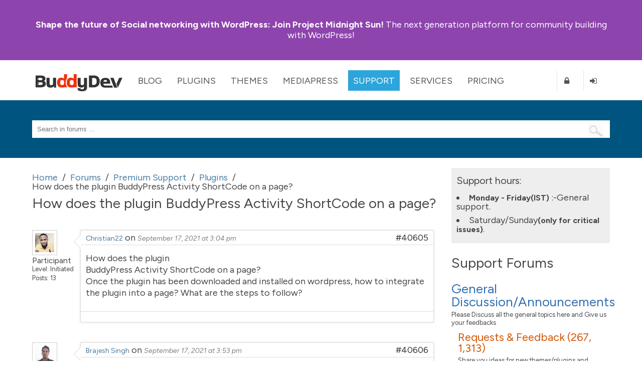

--- FILE ---
content_type: text/html; charset=UTF-8
request_url: https://buddydev.com/support/forums/topic/how-does-the-plugin-buddypress-activity-shortcode-on-a-page/
body_size: 10029
content:
<!DOCTYPE html><html lang="en-US"><head><meta charset="UTF-8" /><meta http-equiv="X-UA-Compatible" content="IE=edge" /><meta name="viewport" content="width=device-width, initial-scale=1"><link media="all" href="https://buddydev.com/support/wp-content/cache/autoptimize/8/css/autoptimize_c3c118b9c63bc888eacbf1e8713ffad8.css" rel="stylesheet"><link media="screen" href="https://buddydev.com/support/wp-content/cache/autoptimize/8/css/autoptimize_a0ba326b97b5ff22e44bfd85ab8f8ebe.css" rel="stylesheet"><title>How does the plugin BuddyPress Activity ShortCode on a page? &#8226; WordPress &amp; BuddyPress Support Forums | BuddyDev</title><link rel="pingback" href="https://buddydev.com/support/xmlrpc.php" /> <!--[if lte IE 9]> <script src="https://buddydev.com/support/wp-content/themes/rebirth/_inc/js/html5shiv.js"></script> <script src="https://buddydev.com/support/wp-content/themes/rebirth/_inc/js/ie7/ie9.js" type="text/javascript"></script> <script src="https://buddydev.com/support/wp-content/themes/rebirth/_inc/js/ie7/ie7-squish.js" type="text/javascript"></script> <script src="https://buddydev.com/support/wp-content/themes/rebirth/_inc/js/placeholder.js" type="text/javascript"></script> <link href="https://buddydev.com/support/wp-content/themes/rebirth/_inc/css/sky-mega-menu-ie8.css" type="text/css" rel="stylesheet" /> <![endif]--><link rel="preconnect" href="https://fonts.googleapis.com"><link rel="preconnect" href="https://fonts.gstatic.com" crossorigin><link href="https://fonts.googleapis.com/css2?family=Figtree:ital,wght@0,300;0,400;0,700;1,400&display=swap" rel="stylesheet"><meta name='robots' content='index, follow, max-image-preview:large, max-snippet:-1, max-video-preview:-1' /><style>img:is([sizes="auto" i], [sizes^="auto," i]) { contain-intrinsic-size: 3000px 1500px }</style><!-- This site is optimized with the Yoast SEO plugin v25.9 - https://yoast.com/wordpress/plugins/seo/ --><link rel="canonical" href="https://buddydev.com/support/forums/topic/how-does-the-plugin-buddypress-activity-shortcode-on-a-page/" /><meta property="og:locale" content="en_US" /><meta property="og:type" content="article" /><meta property="og:title" content="How does the plugin BuddyPress Activity ShortCode on a page? &#8226; WordPress &amp; BuddyPress Support Forums | BuddyDev" /><meta property="og:description" content="How does the plugin BuddyPress Activity ShortCode on a page? Once the plugin has been downloaded and installed on wordpress, how to integrate the plugin into a page? What are the steps to follow?" /><meta property="og:url" content="https://buddydev.com/support/forums/topic/how-does-the-plugin-buddypress-activity-shortcode-on-a-page/" /><meta property="og:site_name" content="WordPress &amp; BuddyPress Support Forums | BuddyDev" /><meta property="article:publisher" content="https://www.facebook.com/TheBuddyDev/" /><meta name="twitter:card" content="summary_large_image" /><meta name="twitter:site" content="@buddydev" /> <script type="application/ld+json" class="yoast-schema-graph">{"@context":"https://schema.org","@graph":[{"@type":"WebPage","@id":"https://buddydev.com/support/forums/topic/how-does-the-plugin-buddypress-activity-shortcode-on-a-page/","url":"https://buddydev.com/support/forums/topic/how-does-the-plugin-buddypress-activity-shortcode-on-a-page/","name":"How does the plugin BuddyPress Activity ShortCode on a page? &#8226; WordPress &amp; BuddyPress Support Forums | BuddyDev","isPartOf":{"@id":"https://buddydev.com/support/#website"},"datePublished":"2021-09-17T15:04:46+00:00","breadcrumb":{"@id":"https://buddydev.com/support/forums/topic/how-does-the-plugin-buddypress-activity-shortcode-on-a-page/#breadcrumb"},"inLanguage":"en-US","potentialAction":[{"@type":"ReadAction","target":["https://buddydev.com/support/forums/topic/how-does-the-plugin-buddypress-activity-shortcode-on-a-page/"]}]},{"@type":"BreadcrumbList","@id":"https://buddydev.com/support/forums/topic/how-does-the-plugin-buddypress-activity-shortcode-on-a-page/#breadcrumb","itemListElement":[{"@type":"ListItem","position":1,"name":"Home","item":"https://buddydev.com/support/"},{"@type":"ListItem","position":2,"name":"Topics","item":"https://buddydev.com/support/topics/"},{"@type":"ListItem","position":3,"name":"Premium Support","item":"https://buddydev.com/support/forums/forum/premium-support/"},{"@type":"ListItem","position":4,"name":"Plugins","item":"https://buddydev.com/support/forums/forum/premium-support/plugins/"},{"@type":"ListItem","position":5,"name":"How does the plugin BuddyPress Activity ShortCode on a page?"}]},{"@type":"WebSite","@id":"https://buddydev.com/support/#website","url":"https://buddydev.com/support/","name":"WordPress &amp; BuddyPress Support Forums | BuddyDev","description":"BuddyDev support forums","potentialAction":[{"@type":"SearchAction","target":{"@type":"EntryPoint","urlTemplate":"https://buddydev.com/support/?s={search_term_string}"},"query-input":{"@type":"PropertyValueSpecification","valueRequired":true,"valueName":"search_term_string"}}],"inLanguage":"en-US"}]}</script> <!-- / Yoast SEO plugin. --><link rel='dns-prefetch' href='//ajax.googleapis.com' /><link rel="alternate" type="application/rss+xml" title="WordPress &amp; BuddyPress Support Forums | BuddyDev &raquo; Feed" href="https://buddydev.com/support/feed/" /><link rel="alternate" type="application/rss+xml" title="WordPress &amp; BuddyPress Support Forums | BuddyDev &raquo; Comments Feed" href="https://buddydev.com/support/comments/feed/" /> <script type="text/javascript">/* <![CDATA[ */
window._wpemojiSettings = {"baseUrl":"https:\/\/s.w.org\/images\/core\/emoji\/15.0.3\/72x72\/","ext":".png","svgUrl":"https:\/\/s.w.org\/images\/core\/emoji\/15.0.3\/svg\/","svgExt":".svg","source":{"concatemoji":"https:\/\/buddydev.com\/support\/wp-includes\/js\/wp-emoji-release.min.js?ver=6.7.4"}};
/*! This file is auto-generated */
!function(i,n){var o,s,e;function c(e){try{var t={supportTests:e,timestamp:(new Date).valueOf()};sessionStorage.setItem(o,JSON.stringify(t))}catch(e){}}function p(e,t,n){e.clearRect(0,0,e.canvas.width,e.canvas.height),e.fillText(t,0,0);var t=new Uint32Array(e.getImageData(0,0,e.canvas.width,e.canvas.height).data),r=(e.clearRect(0,0,e.canvas.width,e.canvas.height),e.fillText(n,0,0),new Uint32Array(e.getImageData(0,0,e.canvas.width,e.canvas.height).data));return t.every(function(e,t){return e===r[t]})}function u(e,t,n){switch(t){case"flag":return n(e,"\ud83c\udff3\ufe0f\u200d\u26a7\ufe0f","\ud83c\udff3\ufe0f\u200b\u26a7\ufe0f")?!1:!n(e,"\ud83c\uddfa\ud83c\uddf3","\ud83c\uddfa\u200b\ud83c\uddf3")&&!n(e,"\ud83c\udff4\udb40\udc67\udb40\udc62\udb40\udc65\udb40\udc6e\udb40\udc67\udb40\udc7f","\ud83c\udff4\u200b\udb40\udc67\u200b\udb40\udc62\u200b\udb40\udc65\u200b\udb40\udc6e\u200b\udb40\udc67\u200b\udb40\udc7f");case"emoji":return!n(e,"\ud83d\udc26\u200d\u2b1b","\ud83d\udc26\u200b\u2b1b")}return!1}function f(e,t,n){var r="undefined"!=typeof WorkerGlobalScope&&self instanceof WorkerGlobalScope?new OffscreenCanvas(300,150):i.createElement("canvas"),a=r.getContext("2d",{willReadFrequently:!0}),o=(a.textBaseline="top",a.font="600 32px Arial",{});return e.forEach(function(e){o[e]=t(a,e,n)}),o}function t(e){var t=i.createElement("script");t.src=e,t.defer=!0,i.head.appendChild(t)}"undefined"!=typeof Promise&&(o="wpEmojiSettingsSupports",s=["flag","emoji"],n.supports={everything:!0,everythingExceptFlag:!0},e=new Promise(function(e){i.addEventListener("DOMContentLoaded",e,{once:!0})}),new Promise(function(t){var n=function(){try{var e=JSON.parse(sessionStorage.getItem(o));if("object"==typeof e&&"number"==typeof e.timestamp&&(new Date).valueOf()<e.timestamp+604800&&"object"==typeof e.supportTests)return e.supportTests}catch(e){}return null}();if(!n){if("undefined"!=typeof Worker&&"undefined"!=typeof OffscreenCanvas&&"undefined"!=typeof URL&&URL.createObjectURL&&"undefined"!=typeof Blob)try{var e="postMessage("+f.toString()+"("+[JSON.stringify(s),u.toString(),p.toString()].join(",")+"));",r=new Blob([e],{type:"text/javascript"}),a=new Worker(URL.createObjectURL(r),{name:"wpTestEmojiSupports"});return void(a.onmessage=function(e){c(n=e.data),a.terminate(),t(n)})}catch(e){}c(n=f(s,u,p))}t(n)}).then(function(e){for(var t in e)n.supports[t]=e[t],n.supports.everything=n.supports.everything&&n.supports[t],"flag"!==t&&(n.supports.everythingExceptFlag=n.supports.everythingExceptFlag&&n.supports[t]);n.supports.everythingExceptFlag=n.supports.everythingExceptFlag&&!n.supports.flag,n.DOMReady=!1,n.readyCallback=function(){n.DOMReady=!0}}).then(function(){return e}).then(function(){var e;n.supports.everything||(n.readyCallback(),(e=n.source||{}).concatemoji?t(e.concatemoji):e.wpemoji&&e.twemoji&&(t(e.twemoji),t(e.wpemoji)))}))}((window,document),window._wpemojiSettings);
/* ]]> */</script> <style id='wp-emoji-styles-inline-css' type='text/css'>img.wp-smiley, img.emoji {
		display: inline !important;
		border: none !important;
		box-shadow: none !important;
		height: 1em !important;
		width: 1em !important;
		margin: 0 0.07em !important;
		vertical-align: -0.1em !important;
		background: none !important;
		padding: 0 !important;
	}</style><style id='classic-theme-styles-inline-css' type='text/css'>/*! This file is auto-generated */
.wp-block-button__link{color:#fff;background-color:#32373c;border-radius:9999px;box-shadow:none;text-decoration:none;padding:calc(.667em + 2px) calc(1.333em + 2px);font-size:1.125em}.wp-block-file__button{background:#32373c;color:#fff;text-decoration:none}</style><style id='global-styles-inline-css' type='text/css'>:root{--wp--preset--aspect-ratio--square: 1;--wp--preset--aspect-ratio--4-3: 4/3;--wp--preset--aspect-ratio--3-4: 3/4;--wp--preset--aspect-ratio--3-2: 3/2;--wp--preset--aspect-ratio--2-3: 2/3;--wp--preset--aspect-ratio--16-9: 16/9;--wp--preset--aspect-ratio--9-16: 9/16;--wp--preset--color--black: #000000;--wp--preset--color--cyan-bluish-gray: #abb8c3;--wp--preset--color--white: #ffffff;--wp--preset--color--pale-pink: #f78da7;--wp--preset--color--vivid-red: #cf2e2e;--wp--preset--color--luminous-vivid-orange: #ff6900;--wp--preset--color--luminous-vivid-amber: #fcb900;--wp--preset--color--light-green-cyan: #7bdcb5;--wp--preset--color--vivid-green-cyan: #00d084;--wp--preset--color--pale-cyan-blue: #8ed1fc;--wp--preset--color--vivid-cyan-blue: #0693e3;--wp--preset--color--vivid-purple: #9b51e0;--wp--preset--gradient--vivid-cyan-blue-to-vivid-purple: linear-gradient(135deg,rgba(6,147,227,1) 0%,rgb(155,81,224) 100%);--wp--preset--gradient--light-green-cyan-to-vivid-green-cyan: linear-gradient(135deg,rgb(122,220,180) 0%,rgb(0,208,130) 100%);--wp--preset--gradient--luminous-vivid-amber-to-luminous-vivid-orange: linear-gradient(135deg,rgba(252,185,0,1) 0%,rgba(255,105,0,1) 100%);--wp--preset--gradient--luminous-vivid-orange-to-vivid-red: linear-gradient(135deg,rgba(255,105,0,1) 0%,rgb(207,46,46) 100%);--wp--preset--gradient--very-light-gray-to-cyan-bluish-gray: linear-gradient(135deg,rgb(238,238,238) 0%,rgb(169,184,195) 100%);--wp--preset--gradient--cool-to-warm-spectrum: linear-gradient(135deg,rgb(74,234,220) 0%,rgb(151,120,209) 20%,rgb(207,42,186) 40%,rgb(238,44,130) 60%,rgb(251,105,98) 80%,rgb(254,248,76) 100%);--wp--preset--gradient--blush-light-purple: linear-gradient(135deg,rgb(255,206,236) 0%,rgb(152,150,240) 100%);--wp--preset--gradient--blush-bordeaux: linear-gradient(135deg,rgb(254,205,165) 0%,rgb(254,45,45) 50%,rgb(107,0,62) 100%);--wp--preset--gradient--luminous-dusk: linear-gradient(135deg,rgb(255,203,112) 0%,rgb(199,81,192) 50%,rgb(65,88,208) 100%);--wp--preset--gradient--pale-ocean: linear-gradient(135deg,rgb(255,245,203) 0%,rgb(182,227,212) 50%,rgb(51,167,181) 100%);--wp--preset--gradient--electric-grass: linear-gradient(135deg,rgb(202,248,128) 0%,rgb(113,206,126) 100%);--wp--preset--gradient--midnight: linear-gradient(135deg,rgb(2,3,129) 0%,rgb(40,116,252) 100%);--wp--preset--font-size--small: 13px;--wp--preset--font-size--medium: 20px;--wp--preset--font-size--large: 36px;--wp--preset--font-size--x-large: 42px;--wp--preset--spacing--20: 0.44rem;--wp--preset--spacing--30: 0.67rem;--wp--preset--spacing--40: 1rem;--wp--preset--spacing--50: 1.5rem;--wp--preset--spacing--60: 2.25rem;--wp--preset--spacing--70: 3.38rem;--wp--preset--spacing--80: 5.06rem;--wp--preset--shadow--natural: 6px 6px 9px rgba(0, 0, 0, 0.2);--wp--preset--shadow--deep: 12px 12px 50px rgba(0, 0, 0, 0.4);--wp--preset--shadow--sharp: 6px 6px 0px rgba(0, 0, 0, 0.2);--wp--preset--shadow--outlined: 6px 6px 0px -3px rgba(255, 255, 255, 1), 6px 6px rgba(0, 0, 0, 1);--wp--preset--shadow--crisp: 6px 6px 0px rgba(0, 0, 0, 1);}:where(.is-layout-flex){gap: 0.5em;}:where(.is-layout-grid){gap: 0.5em;}body .is-layout-flex{display: flex;}.is-layout-flex{flex-wrap: wrap;align-items: center;}.is-layout-flex > :is(*, div){margin: 0;}body .is-layout-grid{display: grid;}.is-layout-grid > :is(*, div){margin: 0;}:where(.wp-block-columns.is-layout-flex){gap: 2em;}:where(.wp-block-columns.is-layout-grid){gap: 2em;}:where(.wp-block-post-template.is-layout-flex){gap: 1.25em;}:where(.wp-block-post-template.is-layout-grid){gap: 1.25em;}.has-black-color{color: var(--wp--preset--color--black) !important;}.has-cyan-bluish-gray-color{color: var(--wp--preset--color--cyan-bluish-gray) !important;}.has-white-color{color: var(--wp--preset--color--white) !important;}.has-pale-pink-color{color: var(--wp--preset--color--pale-pink) !important;}.has-vivid-red-color{color: var(--wp--preset--color--vivid-red) !important;}.has-luminous-vivid-orange-color{color: var(--wp--preset--color--luminous-vivid-orange) !important;}.has-luminous-vivid-amber-color{color: var(--wp--preset--color--luminous-vivid-amber) !important;}.has-light-green-cyan-color{color: var(--wp--preset--color--light-green-cyan) !important;}.has-vivid-green-cyan-color{color: var(--wp--preset--color--vivid-green-cyan) !important;}.has-pale-cyan-blue-color{color: var(--wp--preset--color--pale-cyan-blue) !important;}.has-vivid-cyan-blue-color{color: var(--wp--preset--color--vivid-cyan-blue) !important;}.has-vivid-purple-color{color: var(--wp--preset--color--vivid-purple) !important;}.has-black-background-color{background-color: var(--wp--preset--color--black) !important;}.has-cyan-bluish-gray-background-color{background-color: var(--wp--preset--color--cyan-bluish-gray) !important;}.has-white-background-color{background-color: var(--wp--preset--color--white) !important;}.has-pale-pink-background-color{background-color: var(--wp--preset--color--pale-pink) !important;}.has-vivid-red-background-color{background-color: var(--wp--preset--color--vivid-red) !important;}.has-luminous-vivid-orange-background-color{background-color: var(--wp--preset--color--luminous-vivid-orange) !important;}.has-luminous-vivid-amber-background-color{background-color: var(--wp--preset--color--luminous-vivid-amber) !important;}.has-light-green-cyan-background-color{background-color: var(--wp--preset--color--light-green-cyan) !important;}.has-vivid-green-cyan-background-color{background-color: var(--wp--preset--color--vivid-green-cyan) !important;}.has-pale-cyan-blue-background-color{background-color: var(--wp--preset--color--pale-cyan-blue) !important;}.has-vivid-cyan-blue-background-color{background-color: var(--wp--preset--color--vivid-cyan-blue) !important;}.has-vivid-purple-background-color{background-color: var(--wp--preset--color--vivid-purple) !important;}.has-black-border-color{border-color: var(--wp--preset--color--black) !important;}.has-cyan-bluish-gray-border-color{border-color: var(--wp--preset--color--cyan-bluish-gray) !important;}.has-white-border-color{border-color: var(--wp--preset--color--white) !important;}.has-pale-pink-border-color{border-color: var(--wp--preset--color--pale-pink) !important;}.has-vivid-red-border-color{border-color: var(--wp--preset--color--vivid-red) !important;}.has-luminous-vivid-orange-border-color{border-color: var(--wp--preset--color--luminous-vivid-orange) !important;}.has-luminous-vivid-amber-border-color{border-color: var(--wp--preset--color--luminous-vivid-amber) !important;}.has-light-green-cyan-border-color{border-color: var(--wp--preset--color--light-green-cyan) !important;}.has-vivid-green-cyan-border-color{border-color: var(--wp--preset--color--vivid-green-cyan) !important;}.has-pale-cyan-blue-border-color{border-color: var(--wp--preset--color--pale-cyan-blue) !important;}.has-vivid-cyan-blue-border-color{border-color: var(--wp--preset--color--vivid-cyan-blue) !important;}.has-vivid-purple-border-color{border-color: var(--wp--preset--color--vivid-purple) !important;}.has-vivid-cyan-blue-to-vivid-purple-gradient-background{background: var(--wp--preset--gradient--vivid-cyan-blue-to-vivid-purple) !important;}.has-light-green-cyan-to-vivid-green-cyan-gradient-background{background: var(--wp--preset--gradient--light-green-cyan-to-vivid-green-cyan) !important;}.has-luminous-vivid-amber-to-luminous-vivid-orange-gradient-background{background: var(--wp--preset--gradient--luminous-vivid-amber-to-luminous-vivid-orange) !important;}.has-luminous-vivid-orange-to-vivid-red-gradient-background{background: var(--wp--preset--gradient--luminous-vivid-orange-to-vivid-red) !important;}.has-very-light-gray-to-cyan-bluish-gray-gradient-background{background: var(--wp--preset--gradient--very-light-gray-to-cyan-bluish-gray) !important;}.has-cool-to-warm-spectrum-gradient-background{background: var(--wp--preset--gradient--cool-to-warm-spectrum) !important;}.has-blush-light-purple-gradient-background{background: var(--wp--preset--gradient--blush-light-purple) !important;}.has-blush-bordeaux-gradient-background{background: var(--wp--preset--gradient--blush-bordeaux) !important;}.has-luminous-dusk-gradient-background{background: var(--wp--preset--gradient--luminous-dusk) !important;}.has-pale-ocean-gradient-background{background: var(--wp--preset--gradient--pale-ocean) !important;}.has-electric-grass-gradient-background{background: var(--wp--preset--gradient--electric-grass) !important;}.has-midnight-gradient-background{background: var(--wp--preset--gradient--midnight) !important;}.has-small-font-size{font-size: var(--wp--preset--font-size--small) !important;}.has-medium-font-size{font-size: var(--wp--preset--font-size--medium) !important;}.has-large-font-size{font-size: var(--wp--preset--font-size--large) !important;}.has-x-large-font-size{font-size: var(--wp--preset--font-size--x-large) !important;}
:where(.wp-block-post-template.is-layout-flex){gap: 1.25em;}:where(.wp-block-post-template.is-layout-grid){gap: 1.25em;}
:where(.wp-block-columns.is-layout-flex){gap: 2em;}:where(.wp-block-columns.is-layout-grid){gap: 2em;}
:root :where(.wp-block-pullquote){font-size: 1.5em;line-height: 1.6;}</style> <script type="text/javascript" src="https://ajax.googleapis.com/ajax/libs/jquery/1.10.2/jquery.min.js?ver=1.10.2" id="jquery-js"></script> <script type="text/javascript" id="bbpress-topic-js-extra">/* <![CDATA[ */
var bbpTopicJS = {"bbp_ajaxurl":"https:\/\/buddydev.com\/support\/forums\/topic\/how-does-the-plugin-buddypress-activity-shortcode-on-a-page\/?bbp-ajax=true","generic_ajax_error":"Something went wrong. Refresh your browser and try again.","is_user_logged_in":"","fav_nonce":"d8fd54dcbe","subs_nonce":"9e58955dee"};
/* ]]> */</script> <link rel="https://api.w.org/" href="https://buddydev.com/support/wp-json/" /><link rel="EditURI" type="application/rsd+xml" title="RSD" href="https://buddydev.com/support/xmlrpc.php?rsd" /><link rel='shortlink' href='https://buddydev.com/support/?p=40605' /><link rel="alternate" title="oEmbed (JSON)" type="application/json+oembed" href="https://buddydev.com/support/wp-json/oembed/1.0/embed?url=https%3A%2F%2Fbuddydev.com%2Fsupport%2Fforums%2Ftopic%2Fhow-does-the-plugin-buddypress-activity-shortcode-on-a-page%2F" /><link rel="alternate" title="oEmbed (XML)" type="text/xml+oembed" href="https://buddydev.com/support/wp-json/oembed/1.0/embed?url=https%3A%2F%2Fbuddydev.com%2Fsupport%2Fforums%2Ftopic%2Fhow-does-the-plugin-buddypress-activity-shortcode-on-a-page%2F&#038;format=xml" /> <script type="text/javascript">var ajaxurl = 'https://buddydev.com/support/wp-admin/admin-ajax.php';</script> <script type="text/javascript">(function($){
                    $(function(){
                        $(".widget form.bbp-login-form button#user-submit").each(function(){
                            $(this).html($(this).html().toString().replace(String.fromCharCode(34),""));
                        });
                    });
                })(jQuery);</script><meta name="generator" content="PressCommerce v1.0" /><style type="text/css" id="breadcrumb-trail-css">.breadcrumbs .trail-browse,.breadcrumbs .trail-items,.breadcrumbs .trail-items li {display: inline-block;margin:0;padding: 0;border:none;background:transparent;text-indent: 0;}.breadcrumbs .trail-browse {font-size: inherit;font-style:inherit;font-weight: inherit;color: inherit;}.breadcrumbs .trail-items {list-style: none;}.trail-items li::after {content: "\002F";padding: 0 0.5em;}.trail-items li:last-of-type::after {display: none;}</style><!-- Google tag (gtag.js) --> <script async src="https://www.googletagmanager.com/gtag/js?id=G-7CGXSK87ML"></script> <script>window.dataLayer = window.dataLayer || [];
	function gtag(){dataLayer.push(arguments);}
	gtag('js', new Date());

	gtag('config', 'G-7CGXSK87ML');</script> </head><body class="topic bbpress bbp-no-js bp-legacy topic-template-default single single-topic postid-40605 has-announcement"><style>body{
        --bd-notice-height: 120px;

    }
    @media screen and (min-width: 721px) {
        body {
            --bd-notice-height: 85px;
        }
    }

    .main-notice {
        background: #8e44ad;
        height: var(--bd-notice-height);
        display: flex;
        align-items: center;
    }

    .main-notice p {
        height: auto !important;
        padding-top:0;
        line-height: 1.18;
    }

    .has-announcement #page {
        margin-top: 200px;
    }

    .main-notice strong {
        font-weight: bold;
    }

    .main-notice ~ #main-nav {
        margin-top: var(--bd-notice-height);
    }

    .breadcrumb{
        visibility: hidden;
    }

    @media screen and (max-width: 967px) {
        .search-links {
            display: none;
        }
        div.page-title-text {
            font-size: 48px;
            line-height: 60px;
        }
    }

    @media screen and (min-width: 721px) {
        body {  --bd-notice-height: 120px;}
        .main-notice {
            height: var(--bd-notice-height);
            display: flex;
            align-items: center;
        }
        .breadcrumb{
            visibility: visible;
        }
    }</style><div class="main-notice "><div class="inner clearfix"><div class="main-notice-message"><p> <a href="https://buddydev.com/introducing-project-midnight-sun/"><strong>Shape the future of Social networking with WordPress:</strong> Join Project Midnight Sun!</a> The next generation platform for community building with WordPress!</p></div></div></div><h1 class="accessibly-hidden">BuddyDev</h1><nav id="main-nav" class="sky-mega-menu-fixed sky-mega-menu-pos-top"><h1 class="accessibly-hidden">Site Navigation</h1><div class="inner clearfix"><ul class="sky-mega-menu sky-mega-menu-anim-scale sky-mega-menu-response-to-switcher"><li class="switcher"> <a href="#"><i class="fa fa-bars"></i>Menu</a></li> <!-- home --><li id="buddydev-logo"> <a id='logo' href="https://buddydev.com/" title='BuddyDev'><img src="https://buddydev.com//assets/logos/logo-b.png" alt='BuddyDev Logo'/></a></li> <!--/ home --> <!-- about --><li aria-haspopup="true" > <a href="https://buddydev.com/blog/" class="blog">Blog</a><div class="grid-container3"><ul><li><a href="https://buddydev.com/blog/" class="blog"><i class="fa fa-globe"></i>Recent Posts</a></li><li><a title="View all posts filed under BuddyPress" href="https://buddydev.com/category/buddypress/"><i class="fa fa-globe"></i>BuddyPress</a></li><li><a title="View all posts filed under WordPress Multisite" href="https://buddydev.com/category/wordpress-mu/"><i class="fa fa-globe"></i>WordPress Multisite</a></li><li><a title="View all posts filed under WordPress" href="https://buddydev.com/category/wordpress/"><i class="fa fa-globe"></i>WordPress</a></li></ul></div></li> <!--/ about --> <!-- news --><li aria-haspopup="true"  > <a href="https://buddydev.com/plugins/" class="plugins">Plugins</a><div class="grid-container3"><ul><li><a href="https://buddydev.com/plugins/type/premium/"><i class="fa fa-coffee"></i>Premium Plugins</a></li><li><a href="https://buddydev.com/plugins/type/free/"><i class="fa fa-beer"></i>Free Plugins</a></li><li><a href="https://buddydev.com/mediapress/"><i class="fa fa-photo"></i>MediaPress</a></li> <!--<li><a href="https://buddydev.com/plugins/?type=upcoming"><i class="fa fa-flask"></i>Upcoming Plugins</a></li> --><li><a href="https://buddydev.com/suggest-plugin/"><i class="fa fa-plus-circle"></i>Suggest a Plugin</a></li></ul></div></li> <!--/ news --><li aria-haspopup="true"  > <a href="https://buddydev.com/themes/">Themes</a><div class="grid-container3"><ul><li><a href="https://buddydev.com/themes/?type=premium"><i class="fa fa-coffee"></i>Premium Themes</a></li><li><a href="https://buddydev.com/themes/?type=free"><i class="fa fa-beer"></i>Free Themes</a></li> <!--<li><a href="https://buddydev.com/themes/?type=upcoming"><i class="fa fa-flask"></i>Upcoming Themes</a></li> --><li><a href="https://buddydev.com/suggest-theme/"><i class="fa fa-plus-circle"></i>Suggest a Theme</a></li></ul></div></li><li aria-haspopup="true"  > <a href="https://buddydev.com/mediapress/" class="mediapress">MediaPress</a><div class="grid-container3"><ul><li><a href="https://buddydev.com/mediapress/"><i class="fa fa-coffee"></i>MediaPress</a></li><li><a href="https://buddydev.com/plugins/category/mediapress/"><i class="fa fa-beer"></i>Addons</a></li><li><a href="https://buddydev.com/mediapress/guides/"><i class="fa fa-photo"></i>Documentation</a></li><li><a href="https://buddydev.com/support/forums/"><i class="fa fa-plus-circle"></i>Support</a></li></ul></div></li><li aria-haspopup="true"  class="selected"> <a href="https://buddydev.com/support/forums/">Support</a><div class="grid-container3"><ul><li><a href="https://buddydev.com/support/forums/"><i class="fa fa-question"></i>Forum</a></li><li><a href="https://buddydev.com/docs/"><i class="fa fa-lightbulb-o"></i>Docs & Manuals</a></li><li><a href="https://buddydev.com/mediapress/guides/"><i class="fa fa-lightbulb-o"></i>MediaPress Docs</a></li> <!--<li><a href="https://buddydev.com/snippets/"><i class="fa fa-code"></i>Code Snippets</a></li> --><li><a href="https://buddydev.com/faq/"><i class="fa fa-question-circle"></i>FAQ</a></li><li><a href="https://buddydev.com/members/"><i class="fa fa-group"></i>Community</a></li><li> <a href="https://buddydev.com/contact/"><i class="fa fa-envelope"></i>Contact</a></li></ul></div></li><li aria-haspopup="true" > <a href="https://buddydev.com/services/">Services</a><div class="grid-container3"><ul><li><a href="https://buddydev.com/buddypress-custom-plugin-development-service/">BuddyPress Plugin Development</a></li><li><a href="https://buddydev.com/buddypress-plugin-customization-service/">BuddyPress Plugin Customization</a></li><li><a href="https://buddydev.com/buddypress-troubleshooting-support/">BuddyPress Website Troubleshooting</a></li><li><a href="https://buddydev.com/buddypress-custom-development-service/">BuddyPress Custom Development</a></li></ul></div></li><li aria-haspopup="true" > <a href="https://buddydev.com/pricing/">Pricing</a><div class="grid-container3"><ul><li><a href="https://buddydev.com/pricing/"><i class="fa fa-dollar"></i>Pricing</a></li><li><a href="https://buddydev.com/faq/"><i class="fa fa-question"></i>Membership FAQ</a></li><li><a href="https://buddydev.com/refund-policy/"><i class="fa fa-th-large"></i>Refund Policy</a></li><li><a href="https://buddydev.com/checkout/"><i class="fa fa-shopping-cart"></i>Checkout</a></li></ul></div></li> <!--/ portfolio --><li class="right bd-register-link-top"> <a href="https://buddydev.com/join/" title="Register"><i class="fa fa-lock"></i><span>Register</span></a></li> <!-- login form --><li  class="right bd-login-link-top"> <a href="https://buddydev.com/login" title="Login"><i class="fa fa-sign-in"></i><span>Login</span></a></li> <!--/ login form --></ul> <!--/ mega menu --></div><!-- inner ends here --></nav><div id="page"><section id="top" class="no-banner-header"><!-- top header --><h1 class="accessibly-hidden">Search</h1><div class="inner clearfix"><div id="search-box"><form role="search" method="get" id="searchform" action="https://buddydev.com/support/" > <input type="text" value=""  placeholder="Search in forums ..." name="s" id="s" class="search-terms"/> <input type="submit" id="searchsubmit" value=" " /> <input type="hidden" name="stype" value="all" id="search-type" /></form></div></div><!-- end of inner div --></section><!-- top header ends here --><div id="container" class="two-col-right"><!-- main container --><div class="inner clearfix"><div id="contents" class="clearfix"><div class="breadcrumb"><div role="navigation" aria-label="Breadcrumbs" class="breadcrumb-trail breadcrumbs" itemprop="breadcrumb"><ul class="trail-items" itemscope itemtype="http://schema.org/BreadcrumbList"><meta name="numberOfItems" content="5" /><meta name="itemListOrder" content="Ascending" /><li itemprop="itemListElement" itemscope itemtype="http://schema.org/ListItem" class="trail-item trail-begin"><a href="https://buddydev.com/support/" rel="home" itemprop="item"><span itemprop="name">Home</span></a><meta itemprop="position" content="1" /></li><li itemprop="itemListElement" itemscope itemtype="http://schema.org/ListItem" class="trail-item"><a href="https://buddydev.com/support/forums/" itemprop="item"><span itemprop="name">Forums</span></a><meta itemprop="position" content="2" /></li><li itemprop="itemListElement" itemscope itemtype="http://schema.org/ListItem" class="trail-item"><a href="https://buddydev.com/support/forums/forum/premium-support/" itemprop="item"><span itemprop="name">Premium Support</span></a><meta itemprop="position" content="3" /></li><li itemprop="itemListElement" itemscope itemtype="http://schema.org/ListItem" class="trail-item"><a href="https://buddydev.com/support/forums/forum/premium-support/plugins/" itemprop="item"><span itemprop="name">Plugins</span></a><meta itemprop="position" content="4" /></li><li itemprop="itemListElement" itemscope itemtype="http://schema.org/ListItem" class="trail-item trail-end"><span itemprop="item"><span itemprop="name">How does the plugin BuddyPress Activity ShortCode on a page?</span></span><meta itemprop="position" content="5" /></li></ul></div></div><article id="bbp-topic-wrapper-40605" class="bbp-topic-wrapper"><h1 class="entry-title">How does the plugin BuddyPress Activity ShortCode on a page?</h1><div class="entry-content"><div id="bbpress-forums"><div class="single-topic-header clearfix"><div class="pull-right"></div></div><ul id="topic-40605-replies" class="forums bbp-replies"><li id="post-40605" class="loop-item-0 user-id-28870 bbp-parent-forum-24 bbp-parent-topic-26 bbp-reply-position-1 odd  post-40605 topic type-topic status-publish hentry row topic-reply-item"><div class="span1 topic-author-avatar"> <a href="https://buddydev.com/support/forums/users/ledogme22/" title="View Christian22&#039;s profile" class="bbp-author-link"><span  class="bbp-author-avatar"><img alt='' src='//www.gravatar.com/avatar/f7529144b50ef94343213d44ed8cbb47?s=50&#038;r=g&#038;d=identicon' srcset='//www.gravatar.com/avatar/f7529144b50ef94343213d44ed8cbb47?s=50&#038;r=g&#038;d=identicon 2x' class='avatar avatar-50 photo' height='50' width='50' decoding='async'/></span></a><div class="bbp-author-role">Participant</div><div class ="bbps-user-title"><span class="bbps-user-title-name">Level: </span>Initiated</div><div class ="bbps-post-count"> Posts: 13</div></div><div class="span11 reply-details-data"><div class="topic-reply-header clearfix"> <span class="reply-auhtor"> <a href="https://buddydev.com/support/forums/users/ledogme22/" title="View Christian22&#039;s profile" class="bbp-author-link"><span  class="bbp-author-name">Christian22</span></a> </span> on <span class="bbp-reply-post-date">September 17, 2021 at 3:04 pm</span> <a href="https://buddydev.com/support/forums/topic/how-does-the-plugin-buddypress-activity-shortcode-on-a-page/#post-40605" title="How does the plugin BuddyPress Activity ShortCode on a page?" class="bbp-reply-permalink">#40605</a></div><div class="topic-reply-content"><p>How does the plugin<br /> BuddyPress Activity ShortCode on a page?<br /> Once the plugin has been downloaded and installed on wordpress, how to integrate the plugin into a page? What are the steps to follow?</p></div><div class="topic-reply-footer"> <span class="bbp-admin-links"></span></div></div></li><!-- .reply --><li id="post-40606" class="loop-item-1 user-id-2 bbp-parent-forum-26 bbp-parent-topic-40605 bbp-reply-position-2 even  post-40606 reply type-reply status-publish hentry row topic-reply-item"><div class="span1 topic-author-avatar"> <a href="https://buddydev.com/support/forums/users/sbrajesh/" title="View Brajesh Singh&#039;s profile" class="bbp-author-link"><span  class="bbp-author-avatar"><img alt='' src='//www.gravatar.com/avatar/2106622ee90d53d15ac1402806616aca?s=50&#038;r=g&#038;d=identicon' srcset='//www.gravatar.com/avatar/2106622ee90d53d15ac1402806616aca?s=50&#038;r=g&#038;d=identicon 2x' class='avatar avatar-50 photo' height='50' width='50' decoding='async'/></span></a><div class="bbp-author-role">Keymaster</div><div class ='bbps-user-type'>(BuddyDev Team)</div><div class ="bbps-post-count"> Posts: 25273</div></div><div class="span11 reply-details-data"><div class="topic-reply-header clearfix"> <span class="reply-auhtor"> <a href="https://buddydev.com/support/forums/users/sbrajesh/" title="View Brajesh Singh&#039;s profile" class="bbp-author-link"><span  class="bbp-author-name">Brajesh Singh</span></a> </span> on <span class="bbp-reply-post-date">September 17, 2021 at 3:53 pm</span> <a href="https://buddydev.com/support/forums/topic/how-does-the-plugin-buddypress-activity-shortcode-on-a-page/#post-40606" title="Reply To: How does the plugin BuddyPress Activity ShortCode on a page?" class="bbp-reply-permalink">#40606</a></div><div class="topic-reply-content"><p>Hi,<br /> Thank you for the question.</p><p>You can put the shortcode</p><pre><code>
[activity-stream]
</code></pre><p>in your pages content.</p><p>For more options and details, Please see<br /> <a href="https://buddydev.com/plugins/bp-activity-shortcode/" rel="nofollow">https://buddydev.com/plugins/bp-activity-shortcode/</a></p><p>Regards<br /> Brajesh</p></div><div class="topic-reply-footer"> <span class="bbp-admin-links"></span></div></div></li><!-- .reply --></ul><!-- #topic-40605-replies --><div class=" pagination bbp-pagination"><div class="bbp-pagination-count"> Viewing 2 posts - 1 through 2 (of 2 total)</div><div class="bbp-pagination-links"></div></div><div id="no-reply-40605" class="bbp-no-reply"><div class="bbp-template-notice"><p>You must be logged in to reply to this topic.</p></div></div><div id="bbps_support_forum_options"> This topic is: not resolved</div></div></div></article><!-- #bbp-topic-wrapper-40605 --></div><!--end of contents --><section id="sidebar"><div class="support-timings" data-nosnippet><h3> Support hours:</h3><ul><li><span>Monday - Friday(IST)</span> :-General support.</li><li>Saturday/Sunday<span>(only for critical issues)</span>.</li></ul></div><h1>Support Forums</h1><ul id="forums-list-26" class="bbp-forums"><li class="bbp-body"><h2><a class="bbp-forum-title" href="https://buddydev.com/support/forums/forum/general-discussionannouncements/">General Discussion/Announcements</a></h2><div class="bbp-forum-content">Please Discuss all the general topics here and Give us your feedbacks</div><ul class="bbp-forums-list"><li class="bbp-forum"><h3><a href="https://buddydev.com/support/forums/forum/general-discussionannouncements/requests-feedback/" class="bbp-forum-link">Requests &#038; Feedback (267, 1,313)</a></h3><div class="bbp-forum-content">Share you ideas for new themes/plugins and enhancement to the existing themes/plugins</div></li></ul></li><!-- .bbp-body --><li class="bbp-body"><h2><a class="bbp-forum-title" href="https://buddydev.com/support/forums/forum/how-tos-troubleshooting/">How -Tos &#038; Troubleshooting</a></h2><div class="bbp-forum-content">Let us discuss anything about Multisite, WordPress &amp; BuddyPress here.</div><ul class="bbp-forums-list"><li class="bbp-forum"><h3><a href="https://buddydev.com/support/forums/forum/how-tos-troubleshooting/buddypress/" class="bbp-forum-link">BuddyPress (2,133, 11,173)</a></h3><div class="bbp-forum-content">Troubleshooting BuddyPress</div></li><li class="bbp-forum"><h3><a href="https://buddydev.com/support/forums/forum/how-tos-troubleshooting/multisite/" class="bbp-forum-link">Multisite (65, 490)</a></h3><div class="bbp-forum-content">WordPress Multisite troubleshooting &amp; discussions here.</div></li><li class="bbp-forum"><h3><a href="https://buddydev.com/support/forums/forum/how-tos-troubleshooting/wordpress/" class="bbp-forum-link">WordPress (89, 364)</a></h3><div class="bbp-forum-content">Discuss WordPress troubleshooting here.</div></li></ul></li><!-- .bbp-body --><li class="bbp-body"><h2><a class="bbp-forum-title" href="https://buddydev.com/support/forums/forum/mediapress/">MediaPress</a></h2><div class="bbp-forum-content">MediaPress Ideas, feature request, troubleshooting discussions here.</div><ul class="bbp-forums-list"><li class="bbp-forum"><h3><a href="https://buddydev.com/support/forums/forum/mediapress/community-support/" class="bbp-forum-link">Community Support (762, 4,491)</a></h3><div class="bbp-forum-content">Community support for MediaPress.</div></li><li class="bbp-forum"><h3><a href="https://buddydev.com/support/forums/forum/mediapress/ideas-suggestions/" class="bbp-forum-link">Ideas &#038; Suggestions (100, 451)</a></h3><div class="bbp-forum-content">Want to add a new feature to MediaPress, Interested in contributing to the future of MediaPress? This is the right place.</div></li><li class="bbp-forum"><h3><a href="https://buddydev.com/support/forums/forum/mediapress/premium-support/" class="bbp-forum-link">Premium Support (199, 1,187)</a></h3><div class="bbp-forum-content">Premium support for MediaPress &amp; MediaPress addons(Only paid members can post).</div></li></ul></li><!-- .bbp-body --><li class="bbp-body"><h2><a class="bbp-forum-title" href="https://buddydev.com/support/forums/forum/premium-support/">Premium Support</a></h2><div class="bbp-forum-content">Buddydev premium support for all of our plugins &amp; themes.</div><ul class="bbp-forums-list"><li class="bbp-forum"><h3><a href="https://buddydev.com/support/forums/forum/premium-support/miscelleneous/" class="bbp-forum-link">Miscelleneous (143, 708)</a></h3><div class="bbp-forum-content">Anything you want to ask other than plugins.</div></li><li class="bbp-forum"><h3><a href="https://buddydev.com/support/forums/forum/premium-support/plugins/" class="bbp-forum-link">Plugins (1,983, 12,918)</a></h3><div class="bbp-forum-content">Let us help you with our plugins.</div></li><li class="bbp-forum"><h3><a href="https://buddydev.com/support/forums/forum/premium-support/themes/" class="bbp-forum-link">Themes (216, 1,420)</a></h3><div class="bbp-forum-content">Please post your questions related to our premium themes here.</div></li></ul></li><!-- .bbp-body --></ul><!-- .forums-directory --></section></div><!-- inner div --></div><!-- end of container --><footer id="footer"><div class="inner"><div class="box-nb"><div class="col col1"><ul><li><span>Resources</span><ul><li><a title="Free buddypress Themes" href="https://buddydev.com/themes/?type=free">Free Buddypress Themes</a></li><li><a title="Free buddypress Plugins" href="https://buddydev.com/plugins/?type=free">Free Buddypress Plugins</a></li><li><a title="buddypress premium Plugins" href="https://buddydev.com/themes/?type=premium">Buddypress Premium Themes</a></li><li><a title="buddypress premium themes" href="https://buddydev.com/plugins/?type=premium">Buddypress Premium Plugins</a></li><li><a href="https://buddydev.com/blog/">Blog</a></li></ul></li></ul></div><div class="col col2"><ul><li><span>Support Center </span><ul><li><a href="https://buddydev.com/pricing/">Membership</a></li><li><a href="https://buddydev.com/faq/">Faq</a></li><li><a href="https://buddydev.com/join/">Join</a></li><li><a href="https://buddydev.com/terms/">Terms &amp; Conditions</a></li><li><a href="https://buddydev.com/privacy-policy/">Privacy Policy</a></li><li><a href="https://buddydev.com/contact/">Contact Us</a></li><li><a href="https://buddydev.com/hire-us/">Hire Us</a></li></ul></li></ul></div><div class="col col3"><ul><li><span>Useful Links</span><ul><li><a href="http://buddypress.org">Download <strong>BuddyPress</strong></a></li><li><a href="http://wordpress.org">Download WordPress</a></li><li><a href="http://codex.buddypress.org/">BuddyPress Codex</a></li><li><a href="http://codex.wordpress.org/">WordPress Documentation</a></li><li><a href="https://buddydev.com/docs/">Our Documentation</a></li></ul></li></ul></div><div class="col col3"><ul><li><span>Connect with Us</span><ul><li id="footer-social"> <a href="http://twitter.com/buddydev"><i class="fa fa-twitter"></i></strong></a> <a href="https://fb.me/TheBuddyDev"><i class="fa fa-facebook-square"></i></a> <a href="http://feeds.feedburner.com/BuddyDev"><i class="fa fa-rss"></i></a> <a href="https://github.com/BuddyDev/"><i class="fa fa-github"></i></a></li><li id="connect-brajesh-text">Connect with Brajesh</li><li id="connect-brajesh"> <a href="http://twitter.com/sbrajesh"><i class="fa fa-twitter"></i></strong></a> <a href="http://facebook.com/sbrajesh"><i class="fa fa-facebook-square"></i></a> <a href="https://github.com/sbrajesh/"><i class="fa fa-github"></i></a></li></ul></li></ul></div> <br class="clear"></div></div><div class="clear"></div></footer><!-- end of footer --><footer class="footer_bottom"><div class="inner copyright"><p>Copyright &copy; 2009-2026 <a href="https://buddydev.com" title='BuddyDev.com'>BuddyDev.com</a></p></div></footer></div><!-- end of page --> <script type="text/javascript" id="bbp-swap-no-js-body-class">document.body.className = document.body.className.replace( 'bbp-no-js', 'bbp-js' );</script> <link href="//maxcdn.bootstrapcdn.com/font-awesome/4.7.0/css/font-awesome.min.css" rel="stylesheet" /> <script defer src="https://buddydev.com/support/wp-content/cache/autoptimize/8/js/autoptimize_992fed956b4629c15b85d352b3bfbb9d.js"></script></body></html>